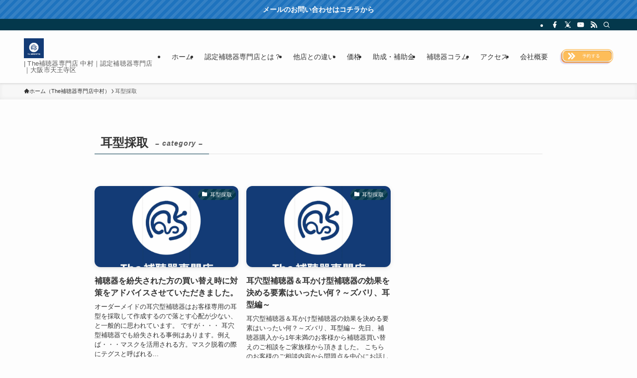

--- FILE ---
content_type: text/html; charset=UTF-8
request_url: https://kikoe.net/category/%E8%80%B3%E5%9E%8B%E6%8E%A1%E5%8F%96/
body_size: 8784
content:
<!DOCTYPE html>
<html lang="ja" data-loaded="false" data-scrolled="false" data-spmenu="closed">
<head>
<meta charset="utf-8">
<meta name="format-detection" content="telephone=no">
<meta http-equiv="X-UA-Compatible" content="IE=edge">
<meta name="viewport" content="width=device-width, viewport-fit=cover">
<link media="all" href="https://kikoe.net/wp-content/cache/autoptimize/css/autoptimize_d031490e1a38dd8a6218ff1fb36eb67c.css" rel="stylesheet"><link media="print" href="https://kikoe.net/wp-content/cache/autoptimize/css/autoptimize_30cf4bd0a6a91f7e9b066476233b9a42.css" rel="stylesheet"><title>耳型採取 | The補聴器専門店 中村｜認定補聴器専門店｜大阪市天王寺区</title>
<meta name='robots' content='max-image-preview:large' />
	    <script>
	        var ajaxurl = "https://kikoe.net/wp-admin/admin-ajax.php";
	    </script>
	<link rel="alternate" type="application/rss+xml" title="The補聴器専門店 中村｜認定補聴器専門店｜大阪市天王寺区 &raquo; フィード" href="https://kikoe.net/feed/" />
<link rel="alternate" type="application/rss+xml" title="The補聴器専門店 中村｜認定補聴器専門店｜大阪市天王寺区 &raquo; コメントフィード" href="https://kikoe.net/comments/feed/" />
<link rel="alternate" type="application/rss+xml" title="The補聴器専門店 中村｜認定補聴器専門店｜大阪市天王寺区 &raquo; 耳型採取 カテゴリーのフィード" href="https://kikoe.net/category/%e8%80%b3%e5%9e%8b%e6%8e%a1%e5%8f%96/feed/" />

<!-- SEO SIMPLE PACK 3.6.2 -->
<meta name="keywords" content="”大阪 補聴器 専門店”,”認定補聴器専門店”,”認定補聴器技能者”,”補聴器補助金&quot;">
<link rel="canonical" href="https://kikoe.net/category/%e8%80%b3%e5%9e%8b%e6%8e%a1%e5%8f%96/">
<meta property="og:locale" content="ja_JP">
<meta property="og:type" content="website">
<meta property="og:title" content="耳型採取 | The補聴器専門店 中村｜認定補聴器専門店｜大阪市天王寺区">
<meta property="og:url" content="https://kikoe.net/category/%e8%80%b3%e5%9e%8b%e6%8e%a1%e5%8f%96/">
<meta property="og:site_name" content="The補聴器専門店 中村｜認定補聴器専門店｜大阪市天王寺区">
<meta name="twitter:card" content="summary">
<!-- Google Analytics (gtag.js) -->
<script async src="https://www.googletagmanager.com/gtag/js?id=G-E97HQSZF2W"></script>
<script>
	window.dataLayer = window.dataLayer || [];
	function gtag(){dataLayer.push(arguments);}
	gtag("js", new Date());
	gtag("config", "G-E97HQSZF2W");
</script>
	<!-- / SEO SIMPLE PACK -->













<link rel='stylesheet' id='pz-linkcard-css-css' href='//kikoe.net/wp-content/uploads/pz-linkcard/style/style.min.css?ver=2.5.6.5.3' type='text/css' media='all' />





<noscript><link href="https://kikoe.net/wp-content/themes/swell/build/css/noscript.css" rel="stylesheet"></noscript>
<link rel="https://api.w.org/" href="https://kikoe.net/wp-json/" /><link rel="alternate" title="JSON" type="application/json" href="https://kikoe.net/wp-json/wp/v2/categories/150" />    
    <script type="text/javascript">
        var ajaxurl = 'https://kikoe.net/wp-admin/admin-ajax.php';
    </script>
<link rel="icon" href="https://kikoe.net/wp-content/uploads/2026/01/cropped-roorogo-32x32.png" sizes="32x32" />
<link rel="icon" href="https://kikoe.net/wp-content/uploads/2026/01/cropped-roorogo-192x192.png" sizes="192x192" />
<link rel="apple-touch-icon" href="https://kikoe.net/wp-content/uploads/2026/01/cropped-roorogo-180x180.png" />
<meta name="msapplication-TileImage" content="https://kikoe.net/wp-content/uploads/2026/01/cropped-roorogo-270x270.png" />
		
		

<!-- Google tag (gtag.js) -->
<script async src="https://www.googletagmanager.com/gtag/js?id=G-E97HQSZF2W"></script>
<script>
  window.dataLayer = window.dataLayer || [];
  function gtag(){dataLayer.push(arguments);}
  gtag('js', new Date());

  gtag('config', 'G-E97HQSZF2W');
</script>
</head>
<body data-rsssl=1>
<div id="body_wrap" class="archive category category-150 wp-custom-logo wp-embed-responsive wp-theme-swell wp-child-theme-swell_child metaslider-plugin -body-solid -index-off -sidebar-off -frame-off id_150" >
<div id="sp_menu" class="p-spMenu -left"><div class="p-spMenu__inner"><div class="p-spMenu__closeBtn"><button class="c-iconBtn -menuBtn c-plainBtn" data-onclick="toggleMenu" aria-label="メニューを閉じる"><i class="c-iconBtn__icon icon-close-thin"></i></button></div><div class="p-spMenu__body"><div class="c-widget__title -spmenu">MENU</div><div class="p-spMenu__nav"><ul class="c-spnav c-listMenu"><li class="menu-item menu-item-type-post_type menu-item-object-page menu-item-home menu-item-7042"><a href="https://kikoe.net/">ホーム</a></li><li class="menu-item menu-item-type-post_type menu-item-object-page menu-item-7040"><a href="https://kikoe.net/nintei-hochoki/">認定補聴器専門店とは？</a></li><li class="menu-item menu-item-type-post_type menu-item-object-page menu-item-7044"><a href="https://kikoe.net/%e3%80%90%e8%aa%8d%e5%ae%9a%e8%a3%9c%e8%81%b4%e5%99%a8%e5%b0%82%e9%96%80%e5%ba%97%e3%80%91the%e8%a3%9c%e8%81%b4%e5%99%a8%e5%b0%82%e9%96%80%e5%ba%97%e4%b8%ad%e6%9d%91%e3%81%af%e3%80%81%e4%bb%96/">他店との違い</a></li><li class="menu-item menu-item-type-post_type menu-item-object-page menu-item-7259"><a href="https://kikoe.net/price/">価格</a></li><li class="menu-item menu-item-type-post_type menu-item-object-post menu-item-has-children menu-item-7046"><a href="https://kikoe.net/%e8%a3%9c%e8%81%b4%e5%99%a8%e5%88%9d%e5%bf%83%e8%80%85/%e3%80%902025%e5%b9%b411%e6%9c%88%e6%9b%b4%e6%96%b0%e3%80%91%e8%a3%9c%e8%81%b4%e5%99%a8%e3%81%ae%e8%b3%bc%e5%85%a5%e3%81%ae%e5%8a%a9%e6%88%90%e5%88%b6%e5%ba%a6%ef%bc%88%e8%a3%9c%e5%8a%a9%e9%87%91/">助成・補助金</a><ul class="sub-menu"><li class="menu-item menu-item-type-post_type menu-item-object-page menu-item-has-children menu-item-7047"><a href="https://kikoe.net/osaka-hochouki-hojokin/" title="補助金">大阪市助成金</a><ul class="sub-menu"><li class="menu-item menu-item-type-post_type menu-item-object-page menu-item-7048"><a href="https://kikoe.net/osaka-hochouki-hojokin/higashi-osaka-hojokin/">東大阪市助成金</a></li></ul></li></ul></li><li class="menu-item menu-item-type-post_type menu-item-object-page menu-item-has-children menu-item-7049"><a href="https://kikoe.net/column/">補聴器コラム</a><ul class="sub-menu"><li class="menu-item menu-item-type-post_type menu-item-object-page menu-item-7084"><a href="https://kikoe.net/column/product/">補聴器メーカー・製品情報</a></li><li class="menu-item menu-item-type-post_type menu-item-object-page menu-item-7053"><a href="https://kikoe.net/column/trouble/">トラブル・不具合</a></li><li class="menu-item menu-item-type-post_type menu-item-object-page menu-item-7052"><a href="https://kikoe.net/column/howto/">使い方・日常ケア</a></li><li class="menu-item menu-item-type-post_type menu-item-object-page menu-item-7051"><a href="https://kikoe.net/column/users/">他店補聴器のご相談</a></li><li class="menu-item menu-item-type-post_type menu-item-object-page menu-item-7050"><a href="https://kikoe.net/column/system/">制度・安心情報</a></li></ul></li><li class="menu-item menu-item-type-post_type menu-item-object-page menu-item-7038"><a href="https://kikoe.net/the%e8%a3%9c%e8%81%b4%e5%99%a8%e5%b0%82%e9%96%80%e5%ba%97%e4%b8%ad%e6%9d%91%e3%81%b8%e3%81%ae%e3%82%a2%e3%82%af%e3%82%bb%e3%82%b9/">アクセス</a></li><li class="menu-item menu-item-type-post_type menu-item-object-page menu-item-has-children menu-item-6688"><a href="https://kikoe.net/kaisha-gaiyo/">会社概要</a><ul class="sub-menu"><li class="menu-item menu-item-type-post_type menu-item-object-page menu-item-7039"><a href="https://kikoe.net/%e8%a3%9c%e8%81%b4%e5%99%a8%e3%81%94%e8%87%aa%e5%ae%85-com%e5%a4%a7%e9%98%aa%e8%87%aa%e5%b7%b1%e7%b4%b9%e4%bb%8b/">代表紹介</a></li></ul></li></ul></div><div id="sp_menu_bottom" class="p-spMenu__bottom w-spMenuBottom"><div id="custom_html-3" class="widget_text c-widget widget_custom_html"><div class="c-widget__title -spmenu">お問い合わせはコチラから</div><div class="textwidget custom-html-widget"><figure class="wp-block-image size-full is-resized is-style-default"><a href="https://coubic.com/kikoe/244746/express"><img src="[data-uri]" data-src="https://kikoe.net/wp-content/uploads/2024/03/1.png" alt="" class="wp-image-5372 lazyload" style="width:320px;height:auto"><noscript><img src="https://kikoe.net/wp-content/uploads/2024/03/1.png" alt="" class="wp-image-5372" style="width:320px;height:auto"></noscript></a></figure><figure class="wp-block-image size-full is-style-default"><a href="tel:0643057904"><img src="[data-uri]" data-src="https://kikoe.net/wp-content/uploads/2024/03/2-1.png" alt="" class="wp-image-5371 lazyload"><noscript><img src="https://kikoe.net/wp-content/uploads/2024/03/2-1.png" alt="" class="wp-image-5371"></noscript></a></figure></div></div></div></div></div><div class="p-spMenu__overlay c-overlay" data-onclick="toggleMenu"></div></div><div class="c-infoBar -bg-stripe"><a href="https://forms.zohopublic.com/thehochoukillc/form/ContactForm/formperma/D4ZWO9DkySf1baL2TivdTy27Tbvb0UZ4D2Zx66wcL5A" class="c-infoBar__link" rel="noopener" target="_blank"><span class="c-infoBar__text -flow-off">メールのお問い合わせはコチラから</span></a></div><header id="header" class="l-header -series -series-right" data-spfix="1"><div class="l-header__bar pc_"><div class="l-header__barInner l-container"><ul class="c-iconList"><li class="c-iconList__item -facebook"><a href="https://www.facebook.com/hochoki.org/" target="_blank" rel="noopener" class="c-iconList__link u-fz-14 hov-flash" aria-label="facebook"><i class="c-iconList__icon icon-facebook" role="presentation"></i></a></li><li class="c-iconList__item -twitter-x"><a href="https://www.twitter.com/masajinjin" target="_blank" rel="noopener" class="c-iconList__link u-fz-14 hov-flash" aria-label="twitter-x"><i class="c-iconList__icon icon-twitter-x" role="presentation"></i></a></li><li class="c-iconList__item -youtube"><a href="https://www.youtube.com/@The-cc3nw" target="_blank" rel="noopener" class="c-iconList__link u-fz-14 hov-flash" aria-label="youtube"><i class="c-iconList__icon icon-youtube" role="presentation"></i></a></li><li class="c-iconList__item -rss"><a href="https://kikoe.net/feed/" target="_blank" rel="noopener" class="c-iconList__link u-fz-14 hov-flash" aria-label="rss"><i class="c-iconList__icon icon-rss" role="presentation"></i></a></li><li class="c-iconList__item -search"><button class="c-iconList__link c-plainBtn u-fz-14 hov-flash" data-onclick="toggleSearch" aria-label="検索"><i class="c-iconList__icon icon-search" role="presentation"></i></button></li></ul></div></div><div class="l-header__inner l-container"><div class="l-header__logo"><div class="c-headLogo -img"><a href="https://kikoe.net/" title="The補聴器専門店 中村｜認定補聴器専門店｜大阪市天王寺区" class="c-headLogo__link" rel="home"><img width="512" height="512" src="https://kikoe.net/wp-content/uploads/2026/01/cropped-roorogo.png" alt="The補聴器専門店 中村｜認定補聴器専門店｜大阪市天王寺区" class="c-headLogo__img" srcset="https://kikoe.net/wp-content/uploads/2026/01/cropped-roorogo.png 512w, https://kikoe.net/wp-content/uploads/2026/01/cropped-roorogo-300x300.png 300w, https://kikoe.net/wp-content/uploads/2026/01/cropped-roorogo-150x150.png 150w, https://kikoe.net/wp-content/uploads/2026/01/cropped-roorogo-270x270.png 270w, https://kikoe.net/wp-content/uploads/2026/01/cropped-roorogo-192x192.png 192w, https://kikoe.net/wp-content/uploads/2026/01/cropped-roorogo-180x180.png 180w, https://kikoe.net/wp-content/uploads/2026/01/cropped-roorogo-32x32.png 32w" sizes="(max-width: 959px) 50vw, 800px" decoding="async" loading="eager" ></a></div><div class="c-catchphrase u-thin"> | The補聴器専門店 中村｜認定補聴器専門店｜大阪市天王寺区</div></div><nav id="gnav" class="l-header__gnav c-gnavWrap"><ul class="c-gnav"><li class="menu-item menu-item-type-post_type menu-item-object-page menu-item-home menu-item-7042"><a href="https://kikoe.net/"><span class="ttl">ホーム</span></a></li><li class="menu-item menu-item-type-post_type menu-item-object-page menu-item-7040"><a href="https://kikoe.net/nintei-hochoki/"><span class="ttl">認定補聴器専門店とは？</span></a></li><li class="menu-item menu-item-type-post_type menu-item-object-page menu-item-7044"><a href="https://kikoe.net/%e3%80%90%e8%aa%8d%e5%ae%9a%e8%a3%9c%e8%81%b4%e5%99%a8%e5%b0%82%e9%96%80%e5%ba%97%e3%80%91the%e8%a3%9c%e8%81%b4%e5%99%a8%e5%b0%82%e9%96%80%e5%ba%97%e4%b8%ad%e6%9d%91%e3%81%af%e3%80%81%e4%bb%96/"><span class="ttl">他店との違い</span></a></li><li class="menu-item menu-item-type-post_type menu-item-object-page menu-item-7259"><a href="https://kikoe.net/price/"><span class="ttl">価格</span></a></li><li class="menu-item menu-item-type-post_type menu-item-object-post menu-item-has-children menu-item-7046"><a href="https://kikoe.net/%e8%a3%9c%e8%81%b4%e5%99%a8%e5%88%9d%e5%bf%83%e8%80%85/%e3%80%902025%e5%b9%b411%e6%9c%88%e6%9b%b4%e6%96%b0%e3%80%91%e8%a3%9c%e8%81%b4%e5%99%a8%e3%81%ae%e8%b3%bc%e5%85%a5%e3%81%ae%e5%8a%a9%e6%88%90%e5%88%b6%e5%ba%a6%ef%bc%88%e8%a3%9c%e5%8a%a9%e9%87%91/"><span class="ttl">助成・補助金</span></a><ul class="sub-menu"><li class="menu-item menu-item-type-post_type menu-item-object-page menu-item-has-children menu-item-7047"><a href="https://kikoe.net/osaka-hochouki-hojokin/" title="補助金"><span class="ttl">大阪市助成金</span></a><ul class="sub-menu"><li class="menu-item menu-item-type-post_type menu-item-object-page menu-item-7048"><a href="https://kikoe.net/osaka-hochouki-hojokin/higashi-osaka-hojokin/"><span class="ttl">東大阪市助成金</span></a></li></ul></li></ul></li><li class="menu-item menu-item-type-post_type menu-item-object-page menu-item-has-children menu-item-7049"><a href="https://kikoe.net/column/"><span class="ttl">補聴器コラム</span></a><ul class="sub-menu"><li class="menu-item menu-item-type-post_type menu-item-object-page menu-item-7084"><a href="https://kikoe.net/column/product/"><span class="ttl">補聴器メーカー・製品情報</span></a></li><li class="menu-item menu-item-type-post_type menu-item-object-page menu-item-7053"><a href="https://kikoe.net/column/trouble/"><span class="ttl">トラブル・不具合</span></a></li><li class="menu-item menu-item-type-post_type menu-item-object-page menu-item-7052"><a href="https://kikoe.net/column/howto/"><span class="ttl">使い方・日常ケア</span></a></li><li class="menu-item menu-item-type-post_type menu-item-object-page menu-item-7051"><a href="https://kikoe.net/column/users/"><span class="ttl">他店補聴器のご相談</span></a></li><li class="menu-item menu-item-type-post_type menu-item-object-page menu-item-7050"><a href="https://kikoe.net/column/system/"><span class="ttl">制度・安心情報</span></a></li></ul></li><li class="menu-item menu-item-type-post_type menu-item-object-page menu-item-7038"><a href="https://kikoe.net/the%e8%a3%9c%e8%81%b4%e5%99%a8%e5%b0%82%e9%96%80%e5%ba%97%e4%b8%ad%e6%9d%91%e3%81%b8%e3%81%ae%e3%82%a2%e3%82%af%e3%82%bb%e3%82%b9/"><span class="ttl">アクセス</span></a></li><li class="menu-item menu-item-type-post_type menu-item-object-page menu-item-has-children menu-item-6688"><a href="https://kikoe.net/kaisha-gaiyo/"><span class="ttl">会社概要</span></a><ul class="sub-menu"><li class="menu-item menu-item-type-post_type menu-item-object-page menu-item-7039"><a href="https://kikoe.net/%e8%a3%9c%e8%81%b4%e5%99%a8%e3%81%94%e8%87%aa%e5%ae%85-com%e5%a4%a7%e9%98%aa%e8%87%aa%e5%b7%b1%e7%b4%b9%e4%bb%8b/"><span class="ttl">代表紹介</span></a></li></ul></li></ul></nav><div class="w-header pc_"><div class="w-header__inner"><div id="custom_html-8" class="widget_text w-header__item widget_custom_html"><div class="textwidget custom-html-widget"><figure class="wp-block-image size-full is-resized is-style-default"><a href="https://coubic.com/kikoe/244746/express"><img src="[data-uri]" data-src="https://kikoe.net/wp-content/uploads/2024/03/1.png" alt="" class="wp-image-5372 lazyload" style="width:172px;height:auto"><noscript><img src="https://kikoe.net/wp-content/uploads/2024/03/1.png" alt="" class="wp-image-5372" style="width:172px;height:auto"></noscript></a></figure></div></div></div></div><div class="l-header__customBtn sp_"><button class="c-iconBtn c-plainBtn" data-onclick="toggleSearch" aria-label="検索ボタン"><i class="c-iconBtn__icon icon-search"></i></button></div><div class="l-header__menuBtn sp_"><button class="c-iconBtn -menuBtn c-plainBtn" data-onclick="toggleMenu" aria-label="メニューボタン"><i class="c-iconBtn__icon icon-menu-thin"></i></button></div></div></header><div id="fix_header" class="l-fixHeader -series -series-right"><div class="l-fixHeader__inner l-container"><div class="l-fixHeader__logo"><div class="c-headLogo -img"><a href="https://kikoe.net/" title="The補聴器専門店 中村｜認定補聴器専門店｜大阪市天王寺区" class="c-headLogo__link" rel="home"><img width="512" height="512" src="https://kikoe.net/wp-content/uploads/2026/01/cropped-roorogo.png" alt="The補聴器専門店 中村｜認定補聴器専門店｜大阪市天王寺区" class="c-headLogo__img" srcset="https://kikoe.net/wp-content/uploads/2026/01/cropped-roorogo.png 512w, https://kikoe.net/wp-content/uploads/2026/01/cropped-roorogo-300x300.png 300w, https://kikoe.net/wp-content/uploads/2026/01/cropped-roorogo-150x150.png 150w, https://kikoe.net/wp-content/uploads/2026/01/cropped-roorogo-270x270.png 270w, https://kikoe.net/wp-content/uploads/2026/01/cropped-roorogo-192x192.png 192w, https://kikoe.net/wp-content/uploads/2026/01/cropped-roorogo-180x180.png 180w, https://kikoe.net/wp-content/uploads/2026/01/cropped-roorogo-32x32.png 32w" sizes="(max-width: 959px) 50vw, 800px" decoding="async" loading="eager" ></a></div></div><div class="l-fixHeader__gnav c-gnavWrap"><ul class="c-gnav"><li class="menu-item menu-item-type-post_type menu-item-object-page menu-item-home menu-item-7042"><a href="https://kikoe.net/"><span class="ttl">ホーム</span></a></li><li class="menu-item menu-item-type-post_type menu-item-object-page menu-item-7040"><a href="https://kikoe.net/nintei-hochoki/"><span class="ttl">認定補聴器専門店とは？</span></a></li><li class="menu-item menu-item-type-post_type menu-item-object-page menu-item-7044"><a href="https://kikoe.net/%e3%80%90%e8%aa%8d%e5%ae%9a%e8%a3%9c%e8%81%b4%e5%99%a8%e5%b0%82%e9%96%80%e5%ba%97%e3%80%91the%e8%a3%9c%e8%81%b4%e5%99%a8%e5%b0%82%e9%96%80%e5%ba%97%e4%b8%ad%e6%9d%91%e3%81%af%e3%80%81%e4%bb%96/"><span class="ttl">他店との違い</span></a></li><li class="menu-item menu-item-type-post_type menu-item-object-page menu-item-7259"><a href="https://kikoe.net/price/"><span class="ttl">価格</span></a></li><li class="menu-item menu-item-type-post_type menu-item-object-post menu-item-has-children menu-item-7046"><a href="https://kikoe.net/%e8%a3%9c%e8%81%b4%e5%99%a8%e5%88%9d%e5%bf%83%e8%80%85/%e3%80%902025%e5%b9%b411%e6%9c%88%e6%9b%b4%e6%96%b0%e3%80%91%e8%a3%9c%e8%81%b4%e5%99%a8%e3%81%ae%e8%b3%bc%e5%85%a5%e3%81%ae%e5%8a%a9%e6%88%90%e5%88%b6%e5%ba%a6%ef%bc%88%e8%a3%9c%e5%8a%a9%e9%87%91/"><span class="ttl">助成・補助金</span></a><ul class="sub-menu"><li class="menu-item menu-item-type-post_type menu-item-object-page menu-item-has-children menu-item-7047"><a href="https://kikoe.net/osaka-hochouki-hojokin/" title="補助金"><span class="ttl">大阪市助成金</span></a><ul class="sub-menu"><li class="menu-item menu-item-type-post_type menu-item-object-page menu-item-7048"><a href="https://kikoe.net/osaka-hochouki-hojokin/higashi-osaka-hojokin/"><span class="ttl">東大阪市助成金</span></a></li></ul></li></ul></li><li class="menu-item menu-item-type-post_type menu-item-object-page menu-item-has-children menu-item-7049"><a href="https://kikoe.net/column/"><span class="ttl">補聴器コラム</span></a><ul class="sub-menu"><li class="menu-item menu-item-type-post_type menu-item-object-page menu-item-7084"><a href="https://kikoe.net/column/product/"><span class="ttl">補聴器メーカー・製品情報</span></a></li><li class="menu-item menu-item-type-post_type menu-item-object-page menu-item-7053"><a href="https://kikoe.net/column/trouble/"><span class="ttl">トラブル・不具合</span></a></li><li class="menu-item menu-item-type-post_type menu-item-object-page menu-item-7052"><a href="https://kikoe.net/column/howto/"><span class="ttl">使い方・日常ケア</span></a></li><li class="menu-item menu-item-type-post_type menu-item-object-page menu-item-7051"><a href="https://kikoe.net/column/users/"><span class="ttl">他店補聴器のご相談</span></a></li><li class="menu-item menu-item-type-post_type menu-item-object-page menu-item-7050"><a href="https://kikoe.net/column/system/"><span class="ttl">制度・安心情報</span></a></li></ul></li><li class="menu-item menu-item-type-post_type menu-item-object-page menu-item-7038"><a href="https://kikoe.net/the%e8%a3%9c%e8%81%b4%e5%99%a8%e5%b0%82%e9%96%80%e5%ba%97%e4%b8%ad%e6%9d%91%e3%81%b8%e3%81%ae%e3%82%a2%e3%82%af%e3%82%bb%e3%82%b9/"><span class="ttl">アクセス</span></a></li><li class="menu-item menu-item-type-post_type menu-item-object-page menu-item-has-children menu-item-6688"><a href="https://kikoe.net/kaisha-gaiyo/"><span class="ttl">会社概要</span></a><ul class="sub-menu"><li class="menu-item menu-item-type-post_type menu-item-object-page menu-item-7039"><a href="https://kikoe.net/%e8%a3%9c%e8%81%b4%e5%99%a8%e3%81%94%e8%87%aa%e5%ae%85-com%e5%a4%a7%e9%98%aa%e8%87%aa%e5%b7%b1%e7%b4%b9%e4%bb%8b/"><span class="ttl">代表紹介</span></a></li></ul></li></ul></div></div></div><div id="breadcrumb" class="p-breadcrumb -bg-on"><ol class="p-breadcrumb__list l-container"><li class="p-breadcrumb__item"><a href="https://kikoe.net/" class="p-breadcrumb__text"><span class="__home icon-home"> ホーム（The補聴器専門店中村）</span></a></li><li class="p-breadcrumb__item"><span class="p-breadcrumb__text">耳型採取</span></li></ol></div><div id="content" class="l-content l-container" >
<main id="main_content" class="l-mainContent l-article">
	<div class="l-mainContent__inner">
		<h1 class="c-pageTitle" data-style="b_bottom"><span class="c-pageTitle__inner">耳型採取<small class="c-pageTitle__subTitle u-fz-14">– category –</small></span></h1>		<div class="p-termContent l-parent">
					<div class="c-tabBody p-postListTabBody">
				<div id="post_list_tab_1" class="c-tabBody__item" aria-hidden="false">
				<ul class="p-postList -type-card -pc-col3 -sp-col1"><li class="p-postList__item">
	<a href="https://kikoe.net/colum/%e8%a3%9c%e8%81%b4%e5%99%a8%e3%82%92%e7%b4%9b%e5%a4%b1%e3%81%95%e3%82%8c%e3%81%9f%e6%96%b9%e3%81%ae%e8%b2%b7%e3%81%84%e6%9b%bf%e3%81%88%e6%99%82%e3%81%ab%e5%af%be%e7%ad%96%e3%82%92%e3%82%a2%e3%83%89/" class="p-postList__link">
		<div class="p-postList__thumb c-postThumb noimg_">
	<figure class="c-postThumb__figure">
		<img width="1024" height="1024"  src="[data-uri]" alt="" class="c-postThumb__img u-obf-cover lazyload" sizes="(min-width: 960px) 400px, 100vw" data-src="https://kikoe.net/wp-content/uploads/2021/02/d960f325f0ff5c3324d90d2a51d35506-1024x1024.jpg" data-srcset="https://kikoe.net/wp-content/uploads/2021/02/d960f325f0ff5c3324d90d2a51d35506-1024x1024.jpg 1024w, https://kikoe.net/wp-content/uploads/2021/02/d960f325f0ff5c3324d90d2a51d35506-300x300.jpg 300w, https://kikoe.net/wp-content/uploads/2021/02/d960f325f0ff5c3324d90d2a51d35506-150x150.jpg 150w, https://kikoe.net/wp-content/uploads/2021/02/d960f325f0ff5c3324d90d2a51d35506-768x768.jpg 768w, https://kikoe.net/wp-content/uploads/2021/02/d960f325f0ff5c3324d90d2a51d35506-1536x1536.jpg 1536w, https://kikoe.net/wp-content/uploads/2021/02/d960f325f0ff5c3324d90d2a51d35506.jpg 2048w" data-aspectratio="1024/1024" ><noscript><img src="https://kikoe.net/wp-content/uploads/2021/02/d960f325f0ff5c3324d90d2a51d35506-1024x1024.jpg" class="c-postThumb__img u-obf-cover" alt=""></noscript>	</figure>
			<span class="c-postThumb__cat icon-folder" data-cat-id="150">耳型採取</span>
	</div>
					<div class="p-postList__body">
				<h2 class="p-postList__title">補聴器を紛失された方の買い替え時に対策をアドバイスさせていただきました。</h2>									<div class="p-postList__excerpt">
						オーダーメイドの耳穴型補聴器はお客様専用の耳型を採取して作成するので落とす心配が少ない、と一般的に思われています。 ですが・・・ 耳穴型補聴器でも紛失される事例はあります。例えば・・・マスクを活用される方。マスク脱着の際にテグスと呼ばれる...					</div>
								<div class="p-postList__meta">
					<div class="p-postList__times c-postTimes u-thin">
	<time class="c-postTimes__posted icon-posted" datetime="2016-07-02" aria-label="公開日">2016年7月2日</time></div>
				</div>
			</div>
			</a>
</li>
<li class="p-postList__item">
	<a href="https://kikoe.net/%e8%a3%9c%e8%81%b4%e5%99%a8%e8%aa%bf%e6%95%b4/%e8%80%b3%e7%a9%b4%e5%9e%8b%e8%a3%9c%e8%81%b4%e5%99%a8%ef%bc%86%e8%80%b3%e3%81%8b%e3%81%91%e5%9e%8b%e8%a3%9c%e8%81%b4%e5%99%a8%e3%81%ae%e5%8a%b9%e6%9e%9c%e3%82%92%e6%b1%ba%e3%82%81%e3%82%8b%e8%a6%81/" class="p-postList__link">
		<div class="p-postList__thumb c-postThumb noimg_">
	<figure class="c-postThumb__figure">
		<img width="1024" height="1024"  src="[data-uri]" alt="" class="c-postThumb__img u-obf-cover lazyload" sizes="(min-width: 960px) 400px, 100vw" data-src="https://kikoe.net/wp-content/uploads/2021/02/d960f325f0ff5c3324d90d2a51d35506-1024x1024.jpg" data-srcset="https://kikoe.net/wp-content/uploads/2021/02/d960f325f0ff5c3324d90d2a51d35506-1024x1024.jpg 1024w, https://kikoe.net/wp-content/uploads/2021/02/d960f325f0ff5c3324d90d2a51d35506-300x300.jpg 300w, https://kikoe.net/wp-content/uploads/2021/02/d960f325f0ff5c3324d90d2a51d35506-150x150.jpg 150w, https://kikoe.net/wp-content/uploads/2021/02/d960f325f0ff5c3324d90d2a51d35506-768x768.jpg 768w, https://kikoe.net/wp-content/uploads/2021/02/d960f325f0ff5c3324d90d2a51d35506-1536x1536.jpg 1536w, https://kikoe.net/wp-content/uploads/2021/02/d960f325f0ff5c3324d90d2a51d35506.jpg 2048w" data-aspectratio="1024/1024" ><noscript><img src="https://kikoe.net/wp-content/uploads/2021/02/d960f325f0ff5c3324d90d2a51d35506-1024x1024.jpg" class="c-postThumb__img u-obf-cover" alt=""></noscript>	</figure>
			<span class="c-postThumb__cat icon-folder" data-cat-id="150">耳型採取</span>
	</div>
					<div class="p-postList__body">
				<h2 class="p-postList__title">耳穴型補聴器＆耳かけ型補聴器の効果を決める要素はいったい何？～ズバリ、耳型編～</h2>									<div class="p-postList__excerpt">
						耳穴型補聴器＆耳かけ型補聴器の効果を決める要素はいったい何？～ズバリ、耳型編～ 先日、補聴器購入から1年未満のお客様から補聴器買い替えのご相談をご家族様から頂きました。 こちらのお客様のご相談内容から問題点を中心にお話ししてまいります。 ●ご...					</div>
								<div class="p-postList__meta">
					<div class="p-postList__times c-postTimes u-thin">
	<time class="c-postTimes__posted icon-posted" datetime="2016-03-09" aria-label="公開日">2016年3月9日</time></div>
				</div>
			</div>
			</a>
</li>
</ul><div class="c-pagination">
<span class="page-numbers current">1</span></div>
				</div>
								</div>
					</div>
	</div>
</main>
</div>
<div id="before_footer_widget" class="w-beforeFooter"><div class="l-container"><div id="media_image-21" class="c-widget widget_media_image"><div class="c-widget__title -footer">電話によるお問合せ、ご予約はこちらTEL06-4305-7904（受付平日9:00-18:00)</div><a href="tel:0643057904"><noscript><img width="300" height="94" src="https://kikoe.net/wp-content/uploads/2024/03/2-1-300x94.png" class="image wp-image-5371  attachment-medium size-medium" alt="" style="max-width: 100%; height: auto;" decoding="async" srcset="https://kikoe.net/wp-content/uploads/2024/03/2-1-300x94.png 300w, https://kikoe.net/wp-content/uploads/2024/03/2-1.png 320w" sizes="(max-width: 300px) 100vw, 300px" /></noscript><img width="300" height="94" src='data:image/svg+xml,%3Csvg%20xmlns=%22http://www.w3.org/2000/svg%22%20viewBox=%220%200%20300%2094%22%3E%3C/svg%3E' data-src="https://kikoe.net/wp-content/uploads/2024/03/2-1-300x94.png" class="lazyload image wp-image-5371  attachment-medium size-medium" alt="" style="max-width: 100%; height: auto;" decoding="async" data-srcset="https://kikoe.net/wp-content/uploads/2024/03/2-1-300x94.png 300w, https://kikoe.net/wp-content/uploads/2024/03/2-1.png 320w" data-sizes="(max-width: 300px) 100vw, 300px" /></a></div><div id="media_image-24" class="c-widget widget_media_image"><div class="c-widget__title -footer">ネット予約（24時間稼働中）空き状況も確認できます。</div><a href="https://coubic.com/kikoe/244746"><noscript><img width="300" height="94" src="https://kikoe.net/wp-content/uploads/2024/03/1-300x94.png" class="image wp-image-5372  attachment-medium size-medium" alt="" style="max-width: 100%; height: auto;" decoding="async" srcset="https://kikoe.net/wp-content/uploads/2024/03/1-300x94.png 300w, https://kikoe.net/wp-content/uploads/2024/03/1.png 320w" sizes="(max-width: 300px) 100vw, 300px" /></noscript><img width="300" height="94" src='data:image/svg+xml,%3Csvg%20xmlns=%22http://www.w3.org/2000/svg%22%20viewBox=%220%200%20300%2094%22%3E%3C/svg%3E' data-src="https://kikoe.net/wp-content/uploads/2024/03/1-300x94.png" class="lazyload image wp-image-5372  attachment-medium size-medium" alt="" style="max-width: 100%; height: auto;" decoding="async" data-srcset="https://kikoe.net/wp-content/uploads/2024/03/1-300x94.png 300w, https://kikoe.net/wp-content/uploads/2024/03/1.png 320w" data-sizes="(max-width: 300px) 100vw, 300px" /></a></div></div></div><footer id="footer" class="l-footer">
	<div class="l-footer__inner">
			<div class="l-footer__foot">
			<div class="l-container">
			<ul class="l-footer__nav"><li class="menu-item menu-item-type-post_type menu-item-object-page menu-item-home menu-item-7042"><a href="https://kikoe.net/">ホーム</a></li>
<li class="menu-item menu-item-type-post_type menu-item-object-page menu-item-7040"><a href="https://kikoe.net/nintei-hochoki/">認定補聴器専門店とは？</a></li>
<li class="menu-item menu-item-type-post_type menu-item-object-page menu-item-7044"><a href="https://kikoe.net/%e3%80%90%e8%aa%8d%e5%ae%9a%e8%a3%9c%e8%81%b4%e5%99%a8%e5%b0%82%e9%96%80%e5%ba%97%e3%80%91the%e8%a3%9c%e8%81%b4%e5%99%a8%e5%b0%82%e9%96%80%e5%ba%97%e4%b8%ad%e6%9d%91%e3%81%af%e3%80%81%e4%bb%96/">他店との違い</a></li>
<li class="menu-item menu-item-type-post_type menu-item-object-page menu-item-7259"><a href="https://kikoe.net/price/">価格</a></li>
<li class="menu-item menu-item-type-post_type menu-item-object-post menu-item-has-children menu-item-7046"><a href="https://kikoe.net/%e8%a3%9c%e8%81%b4%e5%99%a8%e5%88%9d%e5%bf%83%e8%80%85/%e3%80%902025%e5%b9%b411%e6%9c%88%e6%9b%b4%e6%96%b0%e3%80%91%e8%a3%9c%e8%81%b4%e5%99%a8%e3%81%ae%e8%b3%bc%e5%85%a5%e3%81%ae%e5%8a%a9%e6%88%90%e5%88%b6%e5%ba%a6%ef%bc%88%e8%a3%9c%e5%8a%a9%e9%87%91/">助成・補助金</a>
<ul class="sub-menu">
	<li class="menu-item menu-item-type-post_type menu-item-object-page menu-item-has-children menu-item-7047"><a href="https://kikoe.net/osaka-hochouki-hojokin/" title="補助金">大阪市助成金</a>
	<ul class="sub-menu">
		<li class="menu-item menu-item-type-post_type menu-item-object-page menu-item-7048"><a href="https://kikoe.net/osaka-hochouki-hojokin/higashi-osaka-hojokin/">東大阪市助成金</a></li>
	</ul>
</li>
</ul>
</li>
<li class="menu-item menu-item-type-post_type menu-item-object-page menu-item-has-children menu-item-7049"><a href="https://kikoe.net/column/">補聴器コラム</a>
<ul class="sub-menu">
	<li class="menu-item menu-item-type-post_type menu-item-object-page menu-item-7084"><a href="https://kikoe.net/column/product/">補聴器メーカー・製品情報</a></li>
	<li class="menu-item menu-item-type-post_type menu-item-object-page menu-item-7053"><a href="https://kikoe.net/column/trouble/">トラブル・不具合</a></li>
	<li class="menu-item menu-item-type-post_type menu-item-object-page menu-item-7052"><a href="https://kikoe.net/column/howto/">使い方・日常ケア</a></li>
	<li class="menu-item menu-item-type-post_type menu-item-object-page menu-item-7051"><a href="https://kikoe.net/column/users/">他店補聴器のご相談</a></li>
	<li class="menu-item menu-item-type-post_type menu-item-object-page menu-item-7050"><a href="https://kikoe.net/column/system/">制度・安心情報</a></li>
</ul>
</li>
<li class="menu-item menu-item-type-post_type menu-item-object-page menu-item-7038"><a href="https://kikoe.net/the%e8%a3%9c%e8%81%b4%e5%99%a8%e5%b0%82%e9%96%80%e5%ba%97%e4%b8%ad%e6%9d%91%e3%81%b8%e3%81%ae%e3%82%a2%e3%82%af%e3%82%bb%e3%82%b9/">アクセス</a></li>
<li class="menu-item menu-item-type-post_type menu-item-object-page menu-item-has-children menu-item-6688"><a href="https://kikoe.net/kaisha-gaiyo/">会社概要</a>
<ul class="sub-menu">
	<li class="menu-item menu-item-type-post_type menu-item-object-page menu-item-7039"><a href="https://kikoe.net/%e8%a3%9c%e8%81%b4%e5%99%a8%e3%81%94%e8%87%aa%e5%ae%85-com%e5%a4%a7%e9%98%aa%e8%87%aa%e5%b7%b1%e7%b4%b9%e4%bb%8b/">代表紹介</a></li>
</ul>
</li>
</ul>			<p class="copyright">
				<span lang="en">&copy;</span>
				〒543-0071 大阪市天王寺区生玉町町2-3小出ビル1F 　The補聴器専門店中村			</p>
					</div>
	</div>
</div>
</footer>
<div class="p-fixBtnWrap">
	
			<button id="pagetop" class="c-fixBtn c-plainBtn hov-bg-main" data-onclick="pageTop" aria-label="ページトップボタン" data-has-text="">
			<i class="c-fixBtn__icon icon-chevron-up" role="presentation"></i>
					</button>
	</div>

<div id="search_modal" class="c-modal p-searchModal">
	<div class="c-overlay" data-onclick="toggleSearch"></div>
	<div class="p-searchModal__inner">
		<form role="search" method="get" class="c-searchForm" action="https://kikoe.net/" role="search">
	<input type="text" value="" name="s" class="c-searchForm__s s" placeholder="検索" aria-label="検索ワード">
	<button type="submit" class="c-searchForm__submit icon-search hov-opacity u-bg-main" value="search" aria-label="検索を実行する"></button>
</form>
		<button class="c-modal__close c-plainBtn" data-onclick="toggleSearch">
			<i class="icon-batsu"></i> 閉じる		</button>
	</div>
</div>
</div><!--/ #all_wrapp-->
<div class="l-scrollObserver" aria-hidden="true"></div><script type="text/javascript" id="zsiqchat">var $zoho=$zoho || {};$zoho.salesiq = $zoho.salesiq || {widgetcode:"ff4d8e09c8b3f0e395376c9f7a6aedbd9aa2d78ad7bf294108c2bc11163fa95f", values:{},ready:function(){}};var d=document;s=d.createElement("script");s.type="text/javascript";s.id="zsiqscript";s.defer=true;s.src="https://salesiq.zoho.com/widget?plugin_source=wordpress";t=d.getElementsByTagName("script")[0];t.parentNode.insertBefore(s,t);</script><script type="speculationrules">
{"prefetch":[{"source":"document","where":{"and":[{"href_matches":"/*"},{"not":{"href_matches":["/wp-*.php","/wp-admin/*","/wp-content/uploads/*","/wp-content/*","/wp-content/plugins/*","/wp-content/themes/swell_child/*","/wp-content/themes/swell/*","/*\\?(.+)"]}},{"not":{"selector_matches":"a[rel~=\"nofollow\"]"}},{"not":{"selector_matches":".no-prefetch, .no-prefetch a"}}]},"eagerness":"conservative"}]}
</script>
			<script>
				// Used by Gallery Custom Links to handle tenacious Lightboxes
				//jQuery(document).ready(function () {

					function mgclInit() {
						
						// In jQuery:
						// if (jQuery.fn.off) {
						// 	jQuery('.no-lightbox, .no-lightbox img').off('click'); // jQuery 1.7+
						// }
						// else {
						// 	jQuery('.no-lightbox, .no-lightbox img').unbind('click'); // < jQuery 1.7
						// }

						// 2022/10/24: In Vanilla JS
						var elements = document.querySelectorAll('.no-lightbox, .no-lightbox img');
						for (var i = 0; i < elements.length; i++) {
						 	elements[i].onclick = null;
						}


						// In jQuery:
						//jQuery('a.no-lightbox').click(mgclOnClick);

						// 2022/10/24: In Vanilla JS:
						var elements = document.querySelectorAll('a.no-lightbox');
						for (var i = 0; i < elements.length; i++) {
						 	elements[i].onclick = mgclOnClick;
						}

						// in jQuery:
						// if (jQuery.fn.off) {
						// 	jQuery('a.set-target').off('click'); // jQuery 1.7+
						// }
						// else {
						// 	jQuery('a.set-target').unbind('click'); // < jQuery 1.7
						// }
						// jQuery('a.set-target').click(mgclOnClick);

						// 2022/10/24: In Vanilla JS:
						var elements = document.querySelectorAll('a.set-target');
						for (var i = 0; i < elements.length; i++) {
						 	elements[i].onclick = mgclOnClick;
						}
					}

					function mgclOnClick() {
						if (!this.target || this.target == '' || this.target == '_self')
							window.location = this.href;
						else
							window.open(this.href,this.target);
						return false;
					}

					// From WP Gallery Custom Links
					// Reduce the number of  conflicting lightboxes
					function mgclAddLoadEvent(func) {
						var oldOnload = window.onload;
						if (typeof window.onload != 'function') {
							window.onload = func;
						} else {
							window.onload = function() {
								oldOnload();
								func();
							}
						}
					}

					mgclAddLoadEvent(mgclInit);
					mgclInit();

				//});
			</script>
		<noscript><style>.lazyload{display:none;}</style></noscript><script data-noptimize="1">window.lazySizesConfig=window.lazySizesConfig||{};window.lazySizesConfig.loadMode=1;</script><script async data-noptimize="1" src='https://kikoe.net/wp-content/plugins/autoptimize/classes/external/js/lazysizes.min.js?ao_version=3.1.14'></script>
<script type="text/javascript" id="swell_script-js-extra">
/* <![CDATA[ */
var swellVars = {"siteUrl":"https://kikoe.net/","restUrl":"https://kikoe.net/wp-json/wp/v2/","ajaxUrl":"https://kikoe.net/wp-admin/admin-ajax.php","ajaxNonce":"5fefe8b714","isLoggedIn":"","useAjaxAfterPost":"1","useAjaxFooter":"","usePvCount":"1","isFixHeadSP":"1","tocListTag":"ol","tocTarget":"h3","tocPrevText":"\u524d\u306e\u30da\u30fc\u30b8\u3078","tocNextText":"\u6b21\u306e\u30da\u30fc\u30b8\u3078","tocCloseText":"\u6298\u308a\u305f\u305f\u3080","tocOpenText":"\u3082\u3063\u3068\u898b\u308b","tocOmitType":"ct","tocOmitNum":"15","tocMinnum":"2","tocAdPosition":"before","offSmoothScroll":"","mvSlideEffect":"fade","mvSlideSpeed":"1500","mvSlideDelay":"5000","mvSlideNum":"1","mvSlideNumSp":"1","ignorePrefetchKeys":""};
//# sourceURL=swell_script-js-extra
/* ]]> */
</script>




<script type="text/javascript" id="yesno_script-js-extra">
/* <![CDATA[ */
var yesno_text = {"back":"\u3082\u3069\u308b"};
//# sourceURL=yesno_script-js-extra
/* ]]> */
</script>




<!-- JSON-LD @SWELL -->
<script type="application/ld+json">{"@context": "https://schema.org","@graph": [{"@type":"Organization","@id":"https:\/\/kikoe.net\/#organization","name":"The補聴器専門店合同会社","url":"https:\/\/kikoe.net\/","logo":{"@type":"ImageObject","url":"https:\/\/kikoe.net\/wp-content\/uploads\/2026\/01\/cropped-roorogo.png","width":512,"height":512},"alternateName":["The補聴器専門店中村"]},{"@type":"WebSite","@id":"https:\/\/kikoe.net\/#website","url":"https:\/\/kikoe.net\/","name":"The補聴器専門店 中村｜認定補聴器専門店｜大阪市天王寺区","description":"大阪 補聴器 専門店をお探しなら、天王寺区の認定補聴器専門店「The補聴器専門店中村」へ。認定補聴器技能者が在籍し、実耳測定を用いた客観的な補聴器調整から、補聴器選び・購入時の大阪市補聴器補助金活用の相談まで丁寧に対応しています。"},{"@type":"CollectionPage","@id":"https:\/\/kikoe.net\/category\/%e8%80%b3%e5%9e%8b%e6%8e%a1%e5%8f%96\/","url":"https:\/\/kikoe.net\/category\/%e8%80%b3%e5%9e%8b%e6%8e%a1%e5%8f%96\/","name":"耳型採取 | The補聴器専門店 中村｜認定補聴器専門店｜大阪市天王寺区","isPartOf":{"@id":"https:\/\/kikoe.net\/#website"},"publisher":{"@id":"https:\/\/kikoe.net\/#organization"}}]}</script>
<!-- / JSON-LD @SWELL -->
<script defer src="https://kikoe.net/wp-content/cache/autoptimize/js/autoptimize_7183420323e1b51075f712c659f66c06.js"></script></body></html>
